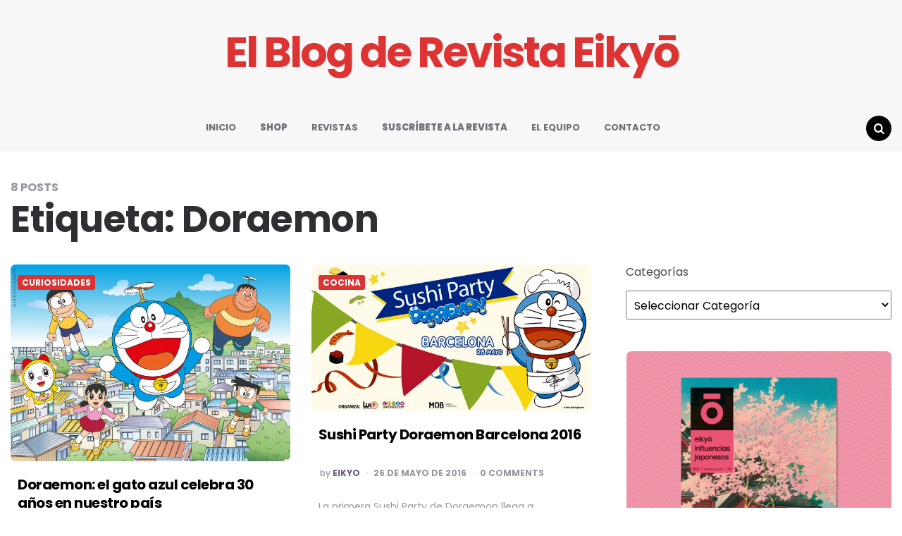

--- FILE ---
content_type: text/html; charset=UTF-8
request_url: https://www.culturajaponesa.es/tag/doraemon/
body_size: 14294
content:
<!DOCTYPE html>
<html lang="es">
<head>
<meta charset="UTF-8">
<meta name="viewport" content="width=device-width, initial-scale=1.0">
<link rel="profile" href="http://gmpg.org/xfn/11">

<title>Doraemon &#8211; El Blog de Revista Eikyō</title>
<meta name='robots' content='max-image-preview:large' />
	<style>img:is([sizes="auto" i], [sizes^="auto," i]) { contain-intrinsic-size: 3000px 1500px }</style>
	<link rel='dns-prefetch' href='//www.culturajaponesa.es' />
<link rel='dns-prefetch' href='//fonts.googleapis.com' />
<link rel='dns-prefetch' href='//hcaptcha.com' />
<link rel="alternate" type="application/rss+xml" title="El Blog de Revista Eikyō &raquo; Feed" href="https://www.culturajaponesa.es/feed/" />
<link rel="alternate" type="application/rss+xml" title="El Blog de Revista Eikyō &raquo; Feed de los comentarios" href="https://www.culturajaponesa.es/comments/feed/" />
<link rel="alternate" type="application/rss+xml" title="El Blog de Revista Eikyō &raquo; Etiqueta Doraemon del feed" href="https://www.culturajaponesa.es/tag/doraemon/feed/" />
<script type="text/javascript">
/* <![CDATA[ */
window._wpemojiSettings = {"baseUrl":"https:\/\/s.w.org\/images\/core\/emoji\/16.0.1\/72x72\/","ext":".png","svgUrl":"https:\/\/s.w.org\/images\/core\/emoji\/16.0.1\/svg\/","svgExt":".svg","source":{"concatemoji":"https:\/\/www.culturajaponesa.es\/wp-includes\/js\/wp-emoji-release.min.js?ver=6.8.3"}};
/*! This file is auto-generated */
!function(s,n){var o,i,e;function c(e){try{var t={supportTests:e,timestamp:(new Date).valueOf()};sessionStorage.setItem(o,JSON.stringify(t))}catch(e){}}function p(e,t,n){e.clearRect(0,0,e.canvas.width,e.canvas.height),e.fillText(t,0,0);var t=new Uint32Array(e.getImageData(0,0,e.canvas.width,e.canvas.height).data),a=(e.clearRect(0,0,e.canvas.width,e.canvas.height),e.fillText(n,0,0),new Uint32Array(e.getImageData(0,0,e.canvas.width,e.canvas.height).data));return t.every(function(e,t){return e===a[t]})}function u(e,t){e.clearRect(0,0,e.canvas.width,e.canvas.height),e.fillText(t,0,0);for(var n=e.getImageData(16,16,1,1),a=0;a<n.data.length;a++)if(0!==n.data[a])return!1;return!0}function f(e,t,n,a){switch(t){case"flag":return n(e,"\ud83c\udff3\ufe0f\u200d\u26a7\ufe0f","\ud83c\udff3\ufe0f\u200b\u26a7\ufe0f")?!1:!n(e,"\ud83c\udde8\ud83c\uddf6","\ud83c\udde8\u200b\ud83c\uddf6")&&!n(e,"\ud83c\udff4\udb40\udc67\udb40\udc62\udb40\udc65\udb40\udc6e\udb40\udc67\udb40\udc7f","\ud83c\udff4\u200b\udb40\udc67\u200b\udb40\udc62\u200b\udb40\udc65\u200b\udb40\udc6e\u200b\udb40\udc67\u200b\udb40\udc7f");case"emoji":return!a(e,"\ud83e\udedf")}return!1}function g(e,t,n,a){var r="undefined"!=typeof WorkerGlobalScope&&self instanceof WorkerGlobalScope?new OffscreenCanvas(300,150):s.createElement("canvas"),o=r.getContext("2d",{willReadFrequently:!0}),i=(o.textBaseline="top",o.font="600 32px Arial",{});return e.forEach(function(e){i[e]=t(o,e,n,a)}),i}function t(e){var t=s.createElement("script");t.src=e,t.defer=!0,s.head.appendChild(t)}"undefined"!=typeof Promise&&(o="wpEmojiSettingsSupports",i=["flag","emoji"],n.supports={everything:!0,everythingExceptFlag:!0},e=new Promise(function(e){s.addEventListener("DOMContentLoaded",e,{once:!0})}),new Promise(function(t){var n=function(){try{var e=JSON.parse(sessionStorage.getItem(o));if("object"==typeof e&&"number"==typeof e.timestamp&&(new Date).valueOf()<e.timestamp+604800&&"object"==typeof e.supportTests)return e.supportTests}catch(e){}return null}();if(!n){if("undefined"!=typeof Worker&&"undefined"!=typeof OffscreenCanvas&&"undefined"!=typeof URL&&URL.createObjectURL&&"undefined"!=typeof Blob)try{var e="postMessage("+g.toString()+"("+[JSON.stringify(i),f.toString(),p.toString(),u.toString()].join(",")+"));",a=new Blob([e],{type:"text/javascript"}),r=new Worker(URL.createObjectURL(a),{name:"wpTestEmojiSupports"});return void(r.onmessage=function(e){c(n=e.data),r.terminate(),t(n)})}catch(e){}c(n=g(i,f,p,u))}t(n)}).then(function(e){for(var t in e)n.supports[t]=e[t],n.supports.everything=n.supports.everything&&n.supports[t],"flag"!==t&&(n.supports.everythingExceptFlag=n.supports.everythingExceptFlag&&n.supports[t]);n.supports.everythingExceptFlag=n.supports.everythingExceptFlag&&!n.supports.flag,n.DOMReady=!1,n.readyCallback=function(){n.DOMReady=!0}}).then(function(){return e}).then(function(){var e;n.supports.everything||(n.readyCallback(),(e=n.source||{}).concatemoji?t(e.concatemoji):e.wpemoji&&e.twemoji&&(t(e.twemoji),t(e.wpemoji)))}))}((window,document),window._wpemojiSettings);
/* ]]> */
</script>
<style id='wp-emoji-styles-inline-css' type='text/css'>

	img.wp-smiley, img.emoji {
		display: inline !important;
		border: none !important;
		box-shadow: none !important;
		height: 1em !important;
		width: 1em !important;
		margin: 0 0.07em !important;
		vertical-align: -0.1em !important;
		background: none !important;
		padding: 0 !important;
	}
</style>
<link rel='stylesheet' id='wp-block-library-css' href='https://www.culturajaponesa.es/wp-includes/css/dist/block-library/style.min.css?ver=6.8.3' type='text/css' media='all' />
<style id='classic-theme-styles-inline-css' type='text/css'>
/*! This file is auto-generated */
.wp-block-button__link{color:#fff;background-color:#32373c;border-radius:9999px;box-shadow:none;text-decoration:none;padding:calc(.667em + 2px) calc(1.333em + 2px);font-size:1.125em}.wp-block-file__button{background:#32373c;color:#fff;text-decoration:none}
</style>
<style id='global-styles-inline-css' type='text/css'>
:root{--wp--preset--aspect-ratio--square: 1;--wp--preset--aspect-ratio--4-3: 4/3;--wp--preset--aspect-ratio--3-4: 3/4;--wp--preset--aspect-ratio--3-2: 3/2;--wp--preset--aspect-ratio--2-3: 2/3;--wp--preset--aspect-ratio--16-9: 16/9;--wp--preset--aspect-ratio--9-16: 9/16;--wp--preset--color--black: #000000;--wp--preset--color--cyan-bluish-gray: #abb8c3;--wp--preset--color--white: #ffffff;--wp--preset--color--pale-pink: #f78da7;--wp--preset--color--vivid-red: #cf2e2e;--wp--preset--color--luminous-vivid-orange: #ff6900;--wp--preset--color--luminous-vivid-amber: #fcb900;--wp--preset--color--light-green-cyan: #7bdcb5;--wp--preset--color--vivid-green-cyan: #00d084;--wp--preset--color--pale-cyan-blue: #8ed1fc;--wp--preset--color--vivid-cyan-blue: #0693e3;--wp--preset--color--vivid-purple: #9b51e0;--wp--preset--color--theme-color-one: #000000;--wp--preset--color--theme-color-two: #dd3333;--wp--preset--color--theme-color-three: #f8b195;--wp--preset--color--theme-color-four: #c06c84;--wp--preset--color--very-dark-grey: #2e2f33;--wp--preset--color--dark-grey: #45464b;--wp--preset--color--medium-grey: #94979e;--wp--preset--color--light-grey: #D3D3D3;--wp--preset--gradient--vivid-cyan-blue-to-vivid-purple: linear-gradient(135deg,rgba(6,147,227,1) 0%,rgb(155,81,224) 100%);--wp--preset--gradient--light-green-cyan-to-vivid-green-cyan: linear-gradient(135deg,rgb(122,220,180) 0%,rgb(0,208,130) 100%);--wp--preset--gradient--luminous-vivid-amber-to-luminous-vivid-orange: linear-gradient(135deg,rgba(252,185,0,1) 0%,rgba(255,105,0,1) 100%);--wp--preset--gradient--luminous-vivid-orange-to-vivid-red: linear-gradient(135deg,rgba(255,105,0,1) 0%,rgb(207,46,46) 100%);--wp--preset--gradient--very-light-gray-to-cyan-bluish-gray: linear-gradient(135deg,rgb(238,238,238) 0%,rgb(169,184,195) 100%);--wp--preset--gradient--cool-to-warm-spectrum: linear-gradient(135deg,rgb(74,234,220) 0%,rgb(151,120,209) 20%,rgb(207,42,186) 40%,rgb(238,44,130) 60%,rgb(251,105,98) 80%,rgb(254,248,76) 100%);--wp--preset--gradient--blush-light-purple: linear-gradient(135deg,rgb(255,206,236) 0%,rgb(152,150,240) 100%);--wp--preset--gradient--blush-bordeaux: linear-gradient(135deg,rgb(254,205,165) 0%,rgb(254,45,45) 50%,rgb(107,0,62) 100%);--wp--preset--gradient--luminous-dusk: linear-gradient(135deg,rgb(255,203,112) 0%,rgb(199,81,192) 50%,rgb(65,88,208) 100%);--wp--preset--gradient--pale-ocean: linear-gradient(135deg,rgb(255,245,203) 0%,rgb(182,227,212) 50%,rgb(51,167,181) 100%);--wp--preset--gradient--electric-grass: linear-gradient(135deg,rgb(202,248,128) 0%,rgb(113,206,126) 100%);--wp--preset--gradient--midnight: linear-gradient(135deg,rgb(2,3,129) 0%,rgb(40,116,252) 100%);--wp--preset--font-size--small: 13px;--wp--preset--font-size--medium: 20px;--wp--preset--font-size--large: 36px;--wp--preset--font-size--x-large: 42px;--wp--preset--spacing--20: 0.44rem;--wp--preset--spacing--30: 0.67rem;--wp--preset--spacing--40: 1rem;--wp--preset--spacing--50: 1.5rem;--wp--preset--spacing--60: 2.25rem;--wp--preset--spacing--70: 3.38rem;--wp--preset--spacing--80: 5.06rem;--wp--preset--shadow--natural: 6px 6px 9px rgba(0, 0, 0, 0.2);--wp--preset--shadow--deep: 12px 12px 50px rgba(0, 0, 0, 0.4);--wp--preset--shadow--sharp: 6px 6px 0px rgba(0, 0, 0, 0.2);--wp--preset--shadow--outlined: 6px 6px 0px -3px rgba(255, 255, 255, 1), 6px 6px rgba(0, 0, 0, 1);--wp--preset--shadow--crisp: 6px 6px 0px rgba(0, 0, 0, 1);}:where(.is-layout-flex){gap: 0.5em;}:where(.is-layout-grid){gap: 0.5em;}body .is-layout-flex{display: flex;}.is-layout-flex{flex-wrap: wrap;align-items: center;}.is-layout-flex > :is(*, div){margin: 0;}body .is-layout-grid{display: grid;}.is-layout-grid > :is(*, div){margin: 0;}:where(.wp-block-columns.is-layout-flex){gap: 2em;}:where(.wp-block-columns.is-layout-grid){gap: 2em;}:where(.wp-block-post-template.is-layout-flex){gap: 1.25em;}:where(.wp-block-post-template.is-layout-grid){gap: 1.25em;}.has-black-color{color: var(--wp--preset--color--black) !important;}.has-cyan-bluish-gray-color{color: var(--wp--preset--color--cyan-bluish-gray) !important;}.has-white-color{color: var(--wp--preset--color--white) !important;}.has-pale-pink-color{color: var(--wp--preset--color--pale-pink) !important;}.has-vivid-red-color{color: var(--wp--preset--color--vivid-red) !important;}.has-luminous-vivid-orange-color{color: var(--wp--preset--color--luminous-vivid-orange) !important;}.has-luminous-vivid-amber-color{color: var(--wp--preset--color--luminous-vivid-amber) !important;}.has-light-green-cyan-color{color: var(--wp--preset--color--light-green-cyan) !important;}.has-vivid-green-cyan-color{color: var(--wp--preset--color--vivid-green-cyan) !important;}.has-pale-cyan-blue-color{color: var(--wp--preset--color--pale-cyan-blue) !important;}.has-vivid-cyan-blue-color{color: var(--wp--preset--color--vivid-cyan-blue) !important;}.has-vivid-purple-color{color: var(--wp--preset--color--vivid-purple) !important;}.has-black-background-color{background-color: var(--wp--preset--color--black) !important;}.has-cyan-bluish-gray-background-color{background-color: var(--wp--preset--color--cyan-bluish-gray) !important;}.has-white-background-color{background-color: var(--wp--preset--color--white) !important;}.has-pale-pink-background-color{background-color: var(--wp--preset--color--pale-pink) !important;}.has-vivid-red-background-color{background-color: var(--wp--preset--color--vivid-red) !important;}.has-luminous-vivid-orange-background-color{background-color: var(--wp--preset--color--luminous-vivid-orange) !important;}.has-luminous-vivid-amber-background-color{background-color: var(--wp--preset--color--luminous-vivid-amber) !important;}.has-light-green-cyan-background-color{background-color: var(--wp--preset--color--light-green-cyan) !important;}.has-vivid-green-cyan-background-color{background-color: var(--wp--preset--color--vivid-green-cyan) !important;}.has-pale-cyan-blue-background-color{background-color: var(--wp--preset--color--pale-cyan-blue) !important;}.has-vivid-cyan-blue-background-color{background-color: var(--wp--preset--color--vivid-cyan-blue) !important;}.has-vivid-purple-background-color{background-color: var(--wp--preset--color--vivid-purple) !important;}.has-black-border-color{border-color: var(--wp--preset--color--black) !important;}.has-cyan-bluish-gray-border-color{border-color: var(--wp--preset--color--cyan-bluish-gray) !important;}.has-white-border-color{border-color: var(--wp--preset--color--white) !important;}.has-pale-pink-border-color{border-color: var(--wp--preset--color--pale-pink) !important;}.has-vivid-red-border-color{border-color: var(--wp--preset--color--vivid-red) !important;}.has-luminous-vivid-orange-border-color{border-color: var(--wp--preset--color--luminous-vivid-orange) !important;}.has-luminous-vivid-amber-border-color{border-color: var(--wp--preset--color--luminous-vivid-amber) !important;}.has-light-green-cyan-border-color{border-color: var(--wp--preset--color--light-green-cyan) !important;}.has-vivid-green-cyan-border-color{border-color: var(--wp--preset--color--vivid-green-cyan) !important;}.has-pale-cyan-blue-border-color{border-color: var(--wp--preset--color--pale-cyan-blue) !important;}.has-vivid-cyan-blue-border-color{border-color: var(--wp--preset--color--vivid-cyan-blue) !important;}.has-vivid-purple-border-color{border-color: var(--wp--preset--color--vivid-purple) !important;}.has-vivid-cyan-blue-to-vivid-purple-gradient-background{background: var(--wp--preset--gradient--vivid-cyan-blue-to-vivid-purple) !important;}.has-light-green-cyan-to-vivid-green-cyan-gradient-background{background: var(--wp--preset--gradient--light-green-cyan-to-vivid-green-cyan) !important;}.has-luminous-vivid-amber-to-luminous-vivid-orange-gradient-background{background: var(--wp--preset--gradient--luminous-vivid-amber-to-luminous-vivid-orange) !important;}.has-luminous-vivid-orange-to-vivid-red-gradient-background{background: var(--wp--preset--gradient--luminous-vivid-orange-to-vivid-red) !important;}.has-very-light-gray-to-cyan-bluish-gray-gradient-background{background: var(--wp--preset--gradient--very-light-gray-to-cyan-bluish-gray) !important;}.has-cool-to-warm-spectrum-gradient-background{background: var(--wp--preset--gradient--cool-to-warm-spectrum) !important;}.has-blush-light-purple-gradient-background{background: var(--wp--preset--gradient--blush-light-purple) !important;}.has-blush-bordeaux-gradient-background{background: var(--wp--preset--gradient--blush-bordeaux) !important;}.has-luminous-dusk-gradient-background{background: var(--wp--preset--gradient--luminous-dusk) !important;}.has-pale-ocean-gradient-background{background: var(--wp--preset--gradient--pale-ocean) !important;}.has-electric-grass-gradient-background{background: var(--wp--preset--gradient--electric-grass) !important;}.has-midnight-gradient-background{background: var(--wp--preset--gradient--midnight) !important;}.has-small-font-size{font-size: var(--wp--preset--font-size--small) !important;}.has-medium-font-size{font-size: var(--wp--preset--font-size--medium) !important;}.has-large-font-size{font-size: var(--wp--preset--font-size--large) !important;}.has-x-large-font-size{font-size: var(--wp--preset--font-size--x-large) !important;}
:where(.wp-block-post-template.is-layout-flex){gap: 1.25em;}:where(.wp-block-post-template.is-layout-grid){gap: 1.25em;}
:where(.wp-block-columns.is-layout-flex){gap: 2em;}:where(.wp-block-columns.is-layout-grid){gap: 2em;}
:root :where(.wp-block-pullquote){font-size: 1.5em;line-height: 1.6;}
</style>
<link rel='stylesheet' id='cpsh-shortcodes-css' href='https://www.culturajaponesa.es/wp-content/plugins/column-shortcodes/assets/css/shortcodes.css?ver=1.0.1' type='text/css' media='all' />
<link rel='stylesheet' id='contact-form-7-css' href='https://www.culturajaponesa.es/wp-content/plugins/contact-form-7/includes/css/styles.css?ver=6.1.4' type='text/css' media='all' />
<link rel='stylesheet' id='team_manager-normalize-css-css' href='https://www.culturajaponesa.es/wp-content/plugins/team-showcase/assets/css/normalize.css?ver=6.8.3' type='text/css' media='all' />
<link rel='stylesheet' id='team_manager-awesome-css-css' href='https://www.culturajaponesa.es/wp-content/plugins/team-showcase/assets/css/font-awesome.css?ver=6.8.3' type='text/css' media='all' />
<link rel='stylesheet' id='team_manager-featherlight-css-css' href='https://www.culturajaponesa.es/wp-content/plugins/team-showcase/assets/css/featherlight.css?ver=6.8.3' type='text/css' media='all' />
<link rel='stylesheet' id='team_manager-style1-css-css' href='https://www.culturajaponesa.es/wp-content/plugins/team-showcase/assets/css/style1.css?ver=6.8.3' type='text/css' media='all' />
<link rel='stylesheet' id='ye_dynamic-css' href='https://www.culturajaponesa.es/wp-content/plugins/youtube-embed/css/main.min.css?ver=5.3.1' type='text/css' media='all' />
<link rel='stylesheet' id='carrino-style-css' href='https://www.culturajaponesa.es/wp-content/themes/carrino/style.css' type='text/css' media='all' />
<link rel='stylesheet' id='carrino-child-style-css' href='https://www.culturajaponesa.es/wp-content/themes/carrino-child/style.css' type='text/css' media='all' />
<link rel='stylesheet' id='carrino-reset-css' href='https://www.culturajaponesa.es/wp-content/themes/carrino/css/normalize.css?ver=1.0.0' type='text/css' media='all' />
<link rel='stylesheet' id='fontello-css' href='https://www.culturajaponesa.es/wp-content/themes/carrino/css/fontello/css/fontello.css' type='text/css' media='all' />
<link rel='stylesheet' id='carrino-google-font-poppins-css' href='https://fonts.googleapis.com/css2?family=Poppins%3Aital%2Cwght%400%2C400%3B0%2C500%3B0%2C600%3B0%2C700%3B0%2C800%3B1%2C400%3B1%2C600%3B1%2C700&#038;display=swap&#038;ver=1.0.0' type='text/css' media='all' />
<link rel='stylesheet' id='carrino-gutenberg-css' href='https://www.culturajaponesa.es/wp-content/themes/carrino/css/gutenberg.css?ver=1.0.0' type='text/css' media='all' />
<link rel='stylesheet' id='recent-posts-widget-with-thumbnails-public-style-css' href='https://www.culturajaponesa.es/wp-content/plugins/recent-posts-widget-with-thumbnails/public.css?ver=7.1.1' type='text/css' media='all' />
<link rel='stylesheet' id='slb_core-css' href='https://www.culturajaponesa.es/wp-content/plugins/simple-lightbox/client/css/app.css?ver=2.9.3' type='text/css' media='all' />
<script type="text/javascript" src="https://www.culturajaponesa.es/wp-includes/js/jquery/jquery.min.js?ver=3.7.1" id="jquery-core-js"></script>
<script type="text/javascript" src="https://www.culturajaponesa.es/wp-includes/js/jquery/jquery-migrate.min.js?ver=3.4.1" id="jquery-migrate-js"></script>
<script type="text/javascript" src="https://www.culturajaponesa.es/wp-content/plugins/team-showcase/assets/js/modernizr.custom.js?ver=1.0" id="team_manager-modernizer-js"></script>
<script type="text/javascript" src="https://www.culturajaponesa.es/wp-content/plugins/team-showcase/assets/js/classie.js?ver=1.0" id="team_manager-classie-js"></script>
<script type="text/javascript" src="https://www.culturajaponesa.es/wp-content/plugins/team-showcase/assets/js/featherlight.js?ver=1.0" id="team_manager-featherlight-js"></script>
<script type="text/javascript" src="https://www.culturajaponesa.es/wp-content/plugins/team-showcase/assets/js/main.js?ver=1.0" id="team_manager-main-js"></script>
<script type="text/javascript" src="https://www.culturajaponesa.es/wp-content/themes/carrino/js/main.js?ver=1.0.0" id="carrino-main-js"></script>
<link rel="https://api.w.org/" href="https://www.culturajaponesa.es/wp-json/" /><link rel="alternate" title="JSON" type="application/json" href="https://www.culturajaponesa.es/wp-json/wp/v2/tags/315" /><link rel="EditURI" type="application/rsd+xml" title="RSD" href="https://www.culturajaponesa.es/xmlrpc.php?rsd" />
<style>
.h-captcha{position:relative;display:block;margin-bottom:2rem;padding:0;clear:both}.h-captcha[data-size="normal"]{width:303px;height:78px}.h-captcha[data-size="compact"]{width:164px;height:144px}.h-captcha[data-size="invisible"]{display:none}.h-captcha::before{content:'';display:block;position:absolute;top:0;left:0;background:url(https://www.culturajaponesa.es/wp-content/plugins/hcaptcha-for-forms-and-more/assets/images/hcaptcha-div-logo.svg) no-repeat;border:1px solid #fff0;border-radius:4px}.h-captcha[data-size="normal"]::before{width:300px;height:74px;background-position:94% 28%}.h-captcha[data-size="compact"]::before{width:156px;height:136px;background-position:50% 79%}.h-captcha[data-theme="light"]::before,body.is-light-theme .h-captcha[data-theme="auto"]::before,.h-captcha[data-theme="auto"]::before{background-color:#fafafa;border:1px solid #e0e0e0}.h-captcha[data-theme="dark"]::before,body.is-dark-theme .h-captcha[data-theme="auto"]::before,html.wp-dark-mode-active .h-captcha[data-theme="auto"]::before,html.drdt-dark-mode .h-captcha[data-theme="auto"]::before{background-image:url(https://www.culturajaponesa.es/wp-content/plugins/hcaptcha-for-forms-and-more/assets/images/hcaptcha-div-logo-white.svg);background-repeat:no-repeat;background-color:#333;border:1px solid #f5f5f5}@media (prefers-color-scheme:dark){.h-captcha[data-theme="auto"]::before{background-image:url(https://www.culturajaponesa.es/wp-content/plugins/hcaptcha-for-forms-and-more/assets/images/hcaptcha-div-logo-white.svg);background-repeat:no-repeat;background-color:#333;border:1px solid #f5f5f5}}.h-captcha[data-theme="custom"]::before{background-color:initial}.h-captcha[data-size="invisible"]::before{display:none}.h-captcha iframe{position:relative}div[style*="z-index: 2147483647"] div[style*="border-width: 11px"][style*="position: absolute"][style*="pointer-events: none"]{border-style:none}
</style>


<style type="text/css" id="carrino-custom-css-vars">
:root {
--theme-color-1:#000000;
--theme-color-2:#dd3333;
--entry-title-link-color:#000000;
--custom-header-background:#f7f7f7;
--logo-font-size:60px;
}
</style>

<style type="text/css" id="custom-background-css">
body.custom-background { background-color: #ffffff; }
</style>
	<style>
span[data-name="hcap-cf7"] .h-captcha{margin-bottom:0}span[data-name="hcap-cf7"]~input[type="submit"],span[data-name="hcap-cf7"]~button[type="submit"]{margin-top:2rem}
</style>
<link rel="icon" href="https://www.culturajaponesa.es/wp-content/uploads/2023/07/FAVICON_LOGO_2016-70x70.png" sizes="32x32" />
<link rel="icon" href="https://www.culturajaponesa.es/wp-content/uploads/2023/07/FAVICON_LOGO_2016.png" sizes="192x192" />
<link rel="apple-touch-icon" href="https://www.culturajaponesa.es/wp-content/uploads/2023/07/FAVICON_LOGO_2016.png" />
<meta name="msapplication-TileImage" content="https://www.culturajaponesa.es/wp-content/uploads/2023/07/FAVICON_LOGO_2016.png" />
		<style type="text/css" id="wp-custom-css">
			#rpwwt-recent-posts-widget-with-thumbnails-2 img {
	height: 90px;
	width: 90px;
}

.single-post #primary .single-post .post-thumbnail {
	display: none;
}		</style>
		</head>


<body class="archive tag tag-doraemon tag-315 custom-background wp-theme-carrino wp-child-theme-carrino-child has-sidebar has-custom-header">
	
	<!-- fade the body when slide menu is active -->
	<div class="body-fade"></div>

	<div class="site-wrapper">
	
	<header id="site-header" class="site-header default nav-uppercase">

		<div class="container header-layout-wrapper">

			
			<span class="toggle toggle-menu mobile-only">
				<span><i class="icon-menu-1"></i></span><span class="screen-reader-text">Menu</span>
			</span>


	
				<div class="logo-wrapper faux-heading"><a href="https://www.culturajaponesa.es/" class="custom-logo-link" rel="home">El Blog de Revista Eikyō</a></div>
					<span class="toggle toggle-search mobile-only"><span><i class="icon-search"></i></span><span class="screen-reader-text">Search</span></span>


					
		</div>
			
		<nav class="menu-primary-navigation-container"><ul id="primary-nav" class="primary-nav"><li id="menu-item-8" class="menu-item menu-item-type-custom menu-item-object-custom menu-item-home menu-item-8"><a href="https://www.culturajaponesa.es/">INICIO</a></li>
<li id="menu-item-21473" class="menu-item menu-item-type-custom menu-item-object-custom menu-item-21473"><a target="_blank" href="https://www.eikyo.es"><strong>SHOP</strong></a></li>
<li id="menu-item-21474" class="menu-item menu-item-type-custom menu-item-object-custom menu-item-21474"><a target="_blank" href="https://eikyo.es/74-revistas-eikyo">REVISTAS</a></li>
<li id="menu-item-21478" class="menu-item menu-item-type-custom menu-item-object-custom menu-item-21478"><a target="_blank" href="https://eikyo.es/catalogo/14-suscripcion.html"><strong>SUSCRÍBETE A LA REVISTA</strong></a></li>
<li id="menu-item-12487" class="menu-item menu-item-type-post_type menu-item-object-page menu-item-12487"><a href="https://www.culturajaponesa.es/el-equipo/">EL EQUIPO</a></li>
<li id="menu-item-92" class="menu-item menu-item-type-post_type menu-item-object-page menu-item-92"><a href="https://www.culturajaponesa.es/contacto/">CONTACTO</a></li>
<li class="toggle toggle-search alignright"><span><i class="icon-search"></i></span><span class="screen-reader-text">Search</span></li></ul></nav>
	</header><!-- .site-header -->

	<!-- site search -->
	<div class="site-search">
		<i class="icon-cancel toggle-search"></i>
		

<form role="search" method="get" class="search-form" action="https://www.culturajaponesa.es/">
	<label for="search-form-697cc597a134a">
		<span class="screen-reader-text">Search for:</span>
	</label>
	<input type="search" id="search-form-697cc597a134a" class="search-field" placeholder="Search and press Enter" value="" name="s" />
	<button type="submit" class="search-submit"><i class="icon-search"></i><span class="screen-reader-text">Search</span></button>
</form>
	</div>

	
<aside class="mobile-navigation slide-menu sidebar" aria-label="Blog Sidebar">
		<span class="close-menu"><i class="icon-cancel"></i></span>
		
		<nav class="primary-nav-sidebar-wrapper mobile-only"><ul id="primary-nav-sidebar" class="primary-nav-sidebar"><li class="menu-item menu-item-type-custom menu-item-object-custom menu-item-home menu-item-8"><a href="https://www.culturajaponesa.es/">INICIO</a><span class="expand"></span></li>
<li class="menu-item menu-item-type-custom menu-item-object-custom menu-item-21473"><a target="_blank" href="https://www.eikyo.es"><strong>SHOP</strong></a><span class="expand"></span></li>
<li class="menu-item menu-item-type-custom menu-item-object-custom menu-item-21474"><a target="_blank" href="https://eikyo.es/74-revistas-eikyo">REVISTAS</a><span class="expand"></span></li>
<li class="menu-item menu-item-type-custom menu-item-object-custom menu-item-21478"><a target="_blank" href="https://eikyo.es/catalogo/14-suscripcion.html"><strong>SUSCRÍBETE A LA REVISTA</strong></a><span class="expand"></span></li>
<li class="menu-item menu-item-type-post_type menu-item-object-page menu-item-12487"><a href="https://www.culturajaponesa.es/el-equipo/">EL EQUIPO</a><span class="expand"></span></li>
<li class="menu-item menu-item-type-post_type menu-item-object-page menu-item-92"><a href="https://www.culturajaponesa.es/contacto/">CONTACTO</a><span class="expand"></span></li>
</ul></nav>		
	</aside>

	


	<div class="wrap">

		
		<header class="container page-header">
					<div class="page-subtitle">8 Posts</div><h1 class="page-title">Etiqueta: <span>Doraemon</span></h1>		</header><!-- .page-header -->

	
		<main id="main" class="site-main">
				
		
	
			<div id="primary" class="content-area flex-grid masonry cols-2 uncropped-aspect-ratio">

			<div id="masonry-container" class="masonry-container">
			

<article id="post-24298" class="flex-box has-meta-after-title has-meta-before-title has-excerpt default post-24298 post type-post status-publish format-standard has-post-thumbnail hentry category-curiosidades tag-anime tag-doraemon tag-japon tag-luk-internacional tag-manga tag-nobita">

	
	
	
		<div class="post-thumbnail">

			
											<a href="https://www.culturajaponesa.es/doraemon-el-gato-azul-celebra-30-anos-en-nuestro-pais/">
					<img width="768" height="541" src="https://www.culturajaponesa.es/wp-content/uploads/2024/02/30-anos-con-Doraemon-2-768x541.jpg" class="attachment-medium_large size-medium_large wp-post-image" alt="" decoding="async" srcset="https://www.culturajaponesa.es/wp-content/uploads/2024/02/30-anos-con-Doraemon-2-768x541.jpg 768w, https://www.culturajaponesa.es/wp-content/uploads/2024/02/30-anos-con-Doraemon-2-300x211.jpg 300w, https://www.culturajaponesa.es/wp-content/uploads/2024/02/30-anos-con-Doraemon-2-1024x721.jpg 1024w, https://www.culturajaponesa.es/wp-content/uploads/2024/02/30-anos-con-Doraemon-2.jpg 1200w" sizes="(max-width: 768px) 100vw, 768px" />				</a>
								</div><!-- .post-thumbnail -->
			
	
	<header class="entry-header">
		

<div class="entry-meta before-title">

	<ul class="author-category-meta">

			
				<li class="category-prepend">

					<span class="screen-reader-text">Posted</span>
					<i>in</i> 

				</li>

				<li class="category-list">
						<ul class="post-categories"><li class="cat-slug-curiosidades cat-id-8"><a href="https://www.culturajaponesa.es/category/curiosidades/" class="cat-link-8">CURIOSIDADES</a></li></ul>
				</li>

			
	</ul>
	
</div>

<h3 class="entry-title"><a href="https://www.culturajaponesa.es/doraemon-el-gato-azul-celebra-30-anos-en-nuestro-pais/" rel="bookmark">Doraemon: el gato azul celebra 30 años en nuestro país</a></h3>
<div class="entry-meta after-title">

	<ul>

		
		
			<li class="entry-author-meta">

				<span class="screen-reader-text">Posted by</span><i>by</i> <a href="https://www.culturajaponesa.es/author/eric-eikyo/">EIKYO</a>

			</li>

			
		
		<li class="entry-date">

			
			<time datetime="2024-02-07">7 de febrero de 2024</time>

			
		</li>

	
	
	
	

		<li class="entry-comment-count">

			
			0 Comments
			
		</li>

	
	</ul>
	
</div>

	</header><!-- .entry-header -->

	

	<div class="entry-content excerpt"><p>Este año marca un hito extraordinario para los amantes del anime en España, ya que celebramos con entusiasmo el trigésimo aniversario desde que la icónica serie de anime «Doraemon» hizo&#8230;</p>
</div>
</article><!-- #post-## -->


<article id="post-19787" class="flex-box has-meta-after-title has-meta-before-title has-excerpt default post-19787 post type-post status-publish format-standard has-post-thumbnail hentry category-cocina-2 tag-barcelona tag-bun-sichi tag-comerjapones tag-doraemon tag-dorayakis tag-gastronomia tag-gunkan tag-makis tag-mobpau tag-onigiris tag-slide tag-sushi tag-sushi-party tag-taller tag-washoku">

	
	
	
		<div class="post-thumbnail">

			
											<a href="https://www.culturajaponesa.es/sushi-party-doraemon-barcelona-2016/">
					<img width="630" height="330" src="https://www.culturajaponesa.es/wp-content/uploads/2016/05/party_slide.jpg" class="attachment-medium_large size-medium_large wp-post-image" alt="" decoding="async" loading="lazy" srcset="https://www.culturajaponesa.es/wp-content/uploads/2016/05/party_slide.jpg 630w, https://www.culturajaponesa.es/wp-content/uploads/2016/05/party_slide-300x157.jpg 300w, https://www.culturajaponesa.es/wp-content/uploads/2016/05/party_slide-200x105.jpg 200w" sizes="auto, (max-width: 630px) 100vw, 630px" />				</a>
								</div><!-- .post-thumbnail -->
			
	
	<header class="entry-header">
		

<div class="entry-meta before-title">

	<ul class="author-category-meta">

			
				<li class="category-prepend">

					<span class="screen-reader-text">Posted</span>
					<i>in</i> 

				</li>

				<li class="category-list">
						<ul class="post-categories"><li class="cat-slug-cocina-2 cat-id-222"><a href="https://www.culturajaponesa.es/category/cocina-2/" class="cat-link-222">COCINA</a></li></ul>
				</li>

			
	</ul>
	
</div>

<h3 class="entry-title"><a href="https://www.culturajaponesa.es/sushi-party-doraemon-barcelona-2016/" rel="bookmark">Sushi Party Doraemon Barcelona 2016</a></h3>
<div class="entry-meta after-title">

	<ul>

		
		
			<li class="entry-author-meta">

				<span class="screen-reader-text">Posted by</span><i>by</i> <a href="https://www.culturajaponesa.es/author/eric-eikyo/">EIKYO</a>

			</li>

			
		
		<li class="entry-date">

			
			<time datetime="2016-05-26">26 de mayo de 2016</time>

			
		</li>

	
	
	
	

		<li class="entry-comment-count">

			
			0 Comments
			
		</li>

	
	</ul>
	
</div>

	</header><!-- .entry-header -->

	

	<div class="entry-content excerpt"><p>La primera Sushi Party de Doraemon llega a Barcelona. El sábado 28 de mayo se celebrará en el espacio MOB&amp;PAU (Ronda Sant Pau, 47) un taller de cocina en el que&#8230;</p>
</div>
</article><!-- #post-## -->


<article id="post-18441" class="flex-box has-meta-after-title has-meta-before-title has-excerpt default post-18441 post type-post status-publish format-standard has-post-thumbnail hentry category-cine tag-anime tag-cine-2 tag-cine-asia tag-cuentacuentos tag-doraemon tag-eduard-terrades tag-hiroshima-y-nagasaki tag-manga tag-mostra-de-cinema-anime-de-martorell tag-sergi-corral tag-slide">

	
	
	
		<div class="post-thumbnail">

			
											<a href="https://www.culturajaponesa.es/2a-mostra-de-cine-anime-de-martorell/">
					<img width="620" height="330" src="https://www.culturajaponesa.es/wp-content/uploads/2015/10/martorell_slide.jpg" class="attachment-medium_large size-medium_large wp-post-image" alt="" decoding="async" loading="lazy" srcset="https://www.culturajaponesa.es/wp-content/uploads/2015/10/martorell_slide.jpg 620w, https://www.culturajaponesa.es/wp-content/uploads/2015/10/martorell_slide-300x160.jpg 300w, https://www.culturajaponesa.es/wp-content/uploads/2015/10/martorell_slide-200x106.jpg 200w" sizes="auto, (max-width: 620px) 100vw, 620px" />				</a>
								</div><!-- .post-thumbnail -->
			
	
	<header class="entry-header">
		

<div class="entry-meta before-title">

	<ul class="author-category-meta">

			
				<li class="category-prepend">

					<span class="screen-reader-text">Posted</span>
					<i>in</i> 

				</li>

				<li class="category-list">
						<ul class="post-categories"><li class="cat-slug-cine cat-id-9"><a href="https://www.culturajaponesa.es/category/cine/" class="cat-link-9">CINE</a></li></ul>
				</li>

			
	</ul>
	
</div>

<h3 class="entry-title"><a href="https://www.culturajaponesa.es/2a-mostra-de-cine-anime-de-martorell/" rel="bookmark">2ª Mostra de Cine Anime de Martorell</a></h3>
<div class="entry-meta after-title">

	<ul>

		
		
			<li class="entry-author-meta">

				<span class="screen-reader-text">Posted by</span><i>by</i> <a href="https://www.culturajaponesa.es/author/eric-eikyo/">EIKYO</a>

			</li>

			
		
		<li class="entry-date">

			
			<time datetime="2015-10-23">23 de octubre de 2015</time>

			
		</li>

	
	
	
	

		<li class="entry-comment-count">

			
			0 Comments
			
		</li>

	
	</ul>
	
</div>

	</header><!-- .entry-header -->

	

	<div class="entry-content excerpt"><p>Del 22 al 25 de octubre, llega la II Muestra de Cine Anime de Martorell, organizada por el Ayuntamiento y la productora Cine Asia. Las cinco proyecciones gratuitas previstas se&#8230;</p>
</div>
</article><!-- #post-## -->


<article id="post-17952" class="flex-box has-meta-after-title has-meta-before-title has-excerpt default post-17952 post type-post status-publish format-standard has-post-thumbnail hentry category-diseno-2 tag-anime tag-chino tag-ding-dong-takuhaibin tag-diseno tag-doraemon tag-dorayaki tag-frisbee tag-honk-kong tag-manga tag-pins tag-slide tag-toalla tag-verano">

	
	
	
		<div class="post-thumbnail">

			
											<a href="https://www.culturajaponesa.es/doraemon-coleccion-verano-2015/">
					<img width="620" height="330" src="https://www.culturajaponesa.es/wp-content/uploads/2015/08/summer_slide.jpg" class="attachment-medium_large size-medium_large wp-post-image" alt="" decoding="async" loading="lazy" srcset="https://www.culturajaponesa.es/wp-content/uploads/2015/08/summer_slide.jpg 620w, https://www.culturajaponesa.es/wp-content/uploads/2015/08/summer_slide-300x160.jpg 300w, https://www.culturajaponesa.es/wp-content/uploads/2015/08/summer_slide-200x106.jpg 200w" sizes="auto, (max-width: 620px) 100vw, 620px" />				</a>
								</div><!-- .post-thumbnail -->
			
	
	<header class="entry-header">
		

<div class="entry-meta before-title">

	<ul class="author-category-meta">

			
				<li class="category-prepend">

					<span class="screen-reader-text">Posted</span>
					<i>in</i> 

				</li>

				<li class="category-list">
						<ul class="post-categories"><li class="cat-slug-diseno-2 cat-id-197"><a href="https://www.culturajaponesa.es/category/diseno-2/" class="cat-link-197">DISEÑO</a></li></ul>
				</li>

			
	</ul>
	
</div>

<h3 class="entry-title"><a href="https://www.culturajaponesa.es/doraemon-coleccion-verano-2015/" rel="bookmark">Doraemon: Colección verano 2015</a></h3>
<div class="entry-meta after-title">

	<ul>

		
		
			<li class="entry-author-meta">

				<span class="screen-reader-text">Posted by</span><i>by</i> <a href="https://www.culturajaponesa.es/author/eric-eikyo/">EIKYO</a>

			</li>

			
		
		<li class="entry-date">

			
			<time datetime="2015-08-20">20 de agosto de 2015</time>

			
		</li>

	
	
	
	

		<li class="entry-comment-count">

			
			1 Comment
			
		</li>

	
	</ul>
	
</div>

	</header><!-- .entry-header -->

	

	<div class="entry-content excerpt"><p>El estudio chino DING-DONG! TAKUHAIBIN, fundada en abril de 2015, colabora con muchas marcas y creadores de personajes de anime. La última colaboración ha sido con la imagen del famoso&#8230;</p>
</div>
</article><!-- #post-## -->


<article id="post-16999" class="flex-box has-meta-after-title has-meta-before-title has-excerpt default post-16999 post type-post status-publish format-standard has-post-thumbnail hentry category-eventos tag-barcelona tag-comic tag-doraemon tag-dorami tag-ficomic tag-gigante tag-nobita tag-parque-infantil tag-salon-del-comic tag-shin-chan tag-shizuka tag-slide tag-suneo">

	
	
	
		<div class="post-thumbnail">

			
											<a href="https://www.culturajaponesa.es/el-lado-infantil-y-manga-del-salon-del-comic/">
					<img width="620" height="465" src="https://www.culturajaponesa.es/wp-content/uploads/2015/04/Shin_Chan_y_sus_amigos.jpg" class="attachment-medium_large size-medium_large wp-post-image" alt="" decoding="async" loading="lazy" srcset="https://www.culturajaponesa.es/wp-content/uploads/2015/04/Shin_Chan_y_sus_amigos.jpg 620w, https://www.culturajaponesa.es/wp-content/uploads/2015/04/Shin_Chan_y_sus_amigos-300x225.jpg 300w, https://www.culturajaponesa.es/wp-content/uploads/2015/04/Shin_Chan_y_sus_amigos-200x150.jpg 200w" sizes="auto, (max-width: 620px) 100vw, 620px" />				</a>
								</div><!-- .post-thumbnail -->
			
	
	<header class="entry-header">
		

<div class="entry-meta before-title">

	<ul class="author-category-meta">

			
				<li class="category-prepend">

					<span class="screen-reader-text">Posted</span>
					<i>in</i> 

				</li>

				<li class="category-list">
						<ul class="post-categories"><li class="cat-slug-eventos cat-id-5"><a href="https://www.culturajaponesa.es/category/eventos/" class="cat-link-5">EVENTOS</a></li></ul>
				</li>

			
	</ul>
	
</div>

<h3 class="entry-title"><a href="https://www.culturajaponesa.es/el-lado-infantil-y-manga-del-salon-del-comic/" rel="bookmark">El lado infantil y manga del Salón del Cómic</a></h3>
<div class="entry-meta after-title">

	<ul>

		
		
			<li class="entry-author-meta">

				<span class="screen-reader-text">Posted by</span><i>by</i> <a href="https://www.culturajaponesa.es/author/eric-eikyo/">EIKYO</a>

			</li>

			
		
		<li class="entry-date">

			
			<time datetime="2015-04-08">8 de abril de 2015</time>

			
		</li>

	
	
	
	

		<li class="entry-comment-count">

			
			0 Comments
			
		</li>

	
	</ul>
	
</div>

	</header><!-- .entry-header -->

	

	<div class="entry-content excerpt"><p>El 33 Salón Internacional del Cómic de Barcelona tiene muy presente al público infantil en la programación de sus actividades. El certamen contará con un espacio dedicado a niños y&#8230;</p>
</div>
</article><!-- #post-## -->


<article id="post-16233" class="flex-box has-meta-after-title has-meta-before-title has-excerpt default post-16233 post type-post status-publish format-standard has-post-thumbnail hentry category-concurso tag-3d tag-alfa-pictures tag-cine-2 tag-concurso tag-doraemon tag-luk-internacional tag-nobita tag-pelicula tag-sewashi tag-slide tag-stand-by-me">

	
	
	
		<div class="post-thumbnail">

			
											<a href="https://www.culturajaponesa.es/concurso-stand-by-me-doraemon/">
					<img width="620" height="330" src="https://www.culturajaponesa.es/wp-content/uploads/2015/01/doraemon_slide.jpg" class="attachment-medium_large size-medium_large wp-post-image" alt="" decoding="async" loading="lazy" srcset="https://www.culturajaponesa.es/wp-content/uploads/2015/01/doraemon_slide.jpg 620w, https://www.culturajaponesa.es/wp-content/uploads/2015/01/doraemon_slide-300x159.jpg 300w, https://www.culturajaponesa.es/wp-content/uploads/2015/01/doraemon_slide-200x106.jpg 200w" sizes="auto, (max-width: 620px) 100vw, 620px" />				</a>
								</div><!-- .post-thumbnail -->
			
	
	<header class="entry-header">
		

<div class="entry-meta before-title">

	<ul class="author-category-meta">

			
				<li class="category-prepend">

					<span class="screen-reader-text">Posted</span>
					<i>in</i> 

				</li>

				<li class="category-list">
						<ul class="post-categories"><li class="cat-slug-concurso cat-id-52"><a href="https://www.culturajaponesa.es/category/concurso/" class="cat-link-52">CONCURSO</a></li></ul>
				</li>

			
	</ul>
	
</div>

<h3 class="entry-title"><a href="https://www.culturajaponesa.es/concurso-stand-by-me-doraemon/" rel="bookmark">CONCURSO «STAND BY ME DORAEMON»</a></h3>
<div class="entry-meta after-title">

	<ul>

		
		
			<li class="entry-author-meta">

				<span class="screen-reader-text">Posted by</span><i>by</i> <a href="https://www.culturajaponesa.es/author/eric-eikyo/">EIKYO</a>

			</li>

			
		
		<li class="entry-date">

			
			<time datetime="2015-01-13">13 de enero de 2015</time>

			
		</li>

	
	
	
	

		<li class="entry-comment-count">

			
			16 Comments
			
		</li>

	
	</ul>
	
</div>

	</header><!-- .entry-header -->

	

	<div class="entry-content excerpt"><p>«STAND BY ME DORAEMON» llegó a nuestras pantallas el pasado 19 de diciembre con una innovadora y novedosa tecnología 3D CGI (que permite ver la imagen en 3D sin el&#8230;</p>
</div>
</article><!-- #post-## -->


<article id="post-15447" class="flex-box has-meta-after-title has-meta-before-title has-excerpt default post-15447 post type-post status-publish format-standard has-post-thumbnail hentry category-exposiciones tag-anime tag-barcelona tag-capitan-urias tag-david-morales tag-detective-conan tag-doraemon tag-exposiciones-2 tag-ficomic tag-filatelia tag-fullmetal-alchemist tag-kawaii-kitte tag-manga tag-mazinger-z tag-naruto tag-oriol-estrada tag-pokemon tag-salon-del-manga tag-sellos tag-slide">

	
	
	
		<div class="post-thumbnail">

			
											<a href="https://www.culturajaponesa.es/exposicion-filatelica-manga-en-el-salon-del-manga-de-barcelona/">
					<img width="620" height="480" src="https://www.culturajaponesa.es/wp-content/uploads/2014/10/620_sellos.jpg" class="attachment-medium_large size-medium_large wp-post-image" alt="" decoding="async" loading="lazy" srcset="https://www.culturajaponesa.es/wp-content/uploads/2014/10/620_sellos.jpg 620w, https://www.culturajaponesa.es/wp-content/uploads/2014/10/620_sellos-300x232.jpg 300w" sizes="auto, (max-width: 620px) 100vw, 620px" />				</a>
								</div><!-- .post-thumbnail -->
			
	
	<header class="entry-header">
		

<div class="entry-meta before-title">

	<ul class="author-category-meta">

			
				<li class="category-prepend">

					<span class="screen-reader-text">Posted</span>
					<i>in</i> 

				</li>

				<li class="category-list">
						<ul class="post-categories"><li class="cat-slug-exposiciones cat-id-172"><a href="https://www.culturajaponesa.es/category/exposiciones/" class="cat-link-172">EXPOSICIONES</a></li></ul>
				</li>

			
	</ul>
	
</div>

<h3 class="entry-title"><a href="https://www.culturajaponesa.es/exposicion-filatelica-manga-en-el-salon-del-manga-de-barcelona/" rel="bookmark">Exposición Filatélica en el Salón del Manga de Barcelona</a></h3>
<div class="entry-meta after-title">

	<ul>

		
		
			<li class="entry-author-meta">

				<span class="screen-reader-text">Posted by</span><i>by</i> <a href="https://www.culturajaponesa.es/author/eric-eikyo/">EIKYO</a>

			</li>

			
		
		<li class="entry-date">

			
			<time datetime="2014-10-22">22 de octubre de 2014</time>

			
		</li>

	
	
	
	

		<li class="entry-comment-count">

			
			0 Comments
			
		</li>

	
	</ul>
	
</div>

	</header><!-- .entry-header -->

	

	<div class="entry-content excerpt"><p>El XX Salón del Manga de Barcelona acogerá una importante muestra de sellos relacionados con el mundo del anime y el manga que, comisariada por Oriol Estrada &#8211;@CapitanUrias&#8211; y basada en la colección&#8230;</p>
</div>
</article><!-- #post-## -->


<article id="post-6600" class="flex-box has-meta-after-title has-meta-before-title has-excerpt default post-6600 post type-post status-publish format-standard has-post-thumbnail hentry category-exposiciones tag-anime tag-doraemon tag-exposicion tag-hong-kong">

	
	
	
		<div class="post-thumbnail">

			
											<a href="https://www.culturajaponesa.es/exposicion-doraemon-100-anos-antes/">
					<img width="150" height="150" src="https://www.culturajaponesa.es/wp-content/uploads/2012/08/100Doraemon_thumb.jpg" class="attachment-medium_large size-medium_large wp-post-image" alt="" decoding="async" loading="lazy" srcset="https://www.culturajaponesa.es/wp-content/uploads/2012/08/100Doraemon_thumb.jpg 150w, https://www.culturajaponesa.es/wp-content/uploads/2012/08/100Doraemon_thumb-70x70.jpg 70w" sizes="auto, (max-width: 150px) 100vw, 150px" />				</a>
								</div><!-- .post-thumbnail -->
			
	
	<header class="entry-header">
		

<div class="entry-meta before-title">

	<ul class="author-category-meta">

			
				<li class="category-prepend">

					<span class="screen-reader-text">Posted</span>
					<i>in</i> 

				</li>

				<li class="category-list">
						<ul class="post-categories"><li class="cat-slug-exposiciones cat-id-172"><a href="https://www.culturajaponesa.es/category/exposiciones/" class="cat-link-172">EXPOSICIONES</a></li></ul>
				</li>

			
	</ul>
	
</div>

<h3 class="entry-title"><a href="https://www.culturajaponesa.es/exposicion-doraemon-100-anos-antes/" rel="bookmark">Exposición Doraemon, 100 años antes!</a></h3>
<div class="entry-meta after-title">

	<ul>

		
		
			<li class="entry-author-meta">

				<span class="screen-reader-text">Posted by</span><i>by</i> <a href="https://www.culturajaponesa.es/author/eric-eikyo/">EIKYO</a>

			</li>

			
		
		<li class="entry-date">

			
			<time datetime="2012-08-14">14 de agosto de 2012</time>

			
		</li>

	
	
	
	

		<li class="entry-comment-count">

			
			0 Comments
			
		</li>

	
	</ul>
	
</div>

	</header><!-- .entry-header -->

	

	<div class="entry-content excerpt"><p>La mayor exposición sobre Doraemon en Hong Kong. La fecha de nacimiento de Doraemon es el 3 de septiembre, 2112, es decir este año 2012, será el inicio de la&#8230;</p>
</div>
</article><!-- #post-## -->
</div>
		</div><!-- #primary -->
			</main><!-- #main -->
	<aside class="aside-sidebar sidebar" aria-label="Blog Sidebar">
		<div class="aside-sticky-container">
			<section id="block-9" class="widget widget_block widget_categories"><div class="wp-block-categories-dropdown wp-block-categories"><label class="wp-block-categories__label" for="wp-block-categories-1">Categorías</label><select  name='category_name' id='wp-block-categories-1' class='postform'>
	<option value='-1'>Seleccionar Categoría</option>
	<option class="level-0" value="agenda">AGENDA&nbsp;&nbsp;(297)</option>
	<option class="level-0" value="arquitectura">ARQUITECTURA&nbsp;&nbsp;(17)</option>
	<option class="level-0" value="arte-2">ARTE&nbsp;&nbsp;(87)</option>
	<option class="level-0" value="ciencia-2">CIENCIA&nbsp;&nbsp;(29)</option>
	<option class="level-0" value="cine">CINE&nbsp;&nbsp;(192)</option>
	<option class="level-0" value="cocina-2">COCINA&nbsp;&nbsp;(31)</option>
	<option class="level-0" value="concurso">CONCURSO&nbsp;&nbsp;(13)</option>
	<option class="level-0" value="curiosidades">CURIOSIDADES&nbsp;&nbsp;(83)</option>
	<option class="level-0" value="cursos">CURSOS&nbsp;&nbsp;(4)</option>
	<option class="level-0" value="diseno-2">DISEÑO&nbsp;&nbsp;(42)</option>
	<option class="level-0" value="entrevistas">ENTREVISTAS&nbsp;&nbsp;(1)</option>
	<option class="level-0" value="eventos">EVENTOS&nbsp;&nbsp;(158)</option>
	<option class="level-0" value="exposiciones">EXPOSICIONES&nbsp;&nbsp;(252)</option>
	<option class="level-0" value="foto">FOTOGRAFÍA&nbsp;&nbsp;(40)</option>
	<option class="level-0" value="historia">HISTORIA&nbsp;&nbsp;(13)</option>
	<option class="level-0" value="iniciativas">INICIATIVAS&nbsp;&nbsp;(32)</option>
	<option class="level-0" value="libros">LIBROS&nbsp;&nbsp;(61)</option>
	<option class="level-0" value="manga">MANGA&nbsp;&nbsp;(38)</option>
	<option class="level-0" value="moda-2">MODA&nbsp;&nbsp;(25)</option>
	<option class="level-0" value="musica">MÚSICA&nbsp;&nbsp;(157)</option>
	<option class="level-0" value="nos-gusta-asia">NOS GUSTA ASIA&nbsp;&nbsp;(3)</option>
	<option class="level-0" value="noticias">NOTICIAS&nbsp;&nbsp;(51)</option>
	<option class="level-0" value="promocion">PROMOCIÓN&nbsp;&nbsp;(7)</option>
	<option class="level-0" value="sin-categoria">Sin categoría&nbsp;&nbsp;(1)</option>
	<option class="level-0" value="talleres">TALLERES&nbsp;&nbsp;(1)</option>
	<option class="level-0" value="viajes">VIAJES&nbsp;&nbsp;(13)</option>
</select><script type="text/javascript">
/* <![CDATA[ */
	
	( function() {
		var dropdown = document.getElementById( 'wp-block-categories-1' );
		function onCatChange() {
			if ( dropdown.options[ dropdown.selectedIndex ].value !== -1 ) {
				location.href = "https://www.culturajaponesa.es/?" + dropdown.name + '=' + dropdown.options[ dropdown.selectedIndex ].value;
			}
		}
		dropdown.onchange = onCatChange;
	})();
	
	
/* ]]> */
</script>

</div></section><section id="block-14" class="widget widget_block widget_media_image"><div class="wp-block-image">
<figure class="aligncenter size-full"><a href="https://eikyo.es/revistas/977-revista-japonesa-eikyo-52.html" target="_blank" rel=" noreferrer noopener"><img loading="lazy" decoding="async" width="800" height="800" src="https://www.culturajaponesa.es/wp-content/uploads/2025/07/800x800_52.png" alt="" class="wp-image-25139" srcset="https://www.culturajaponesa.es/wp-content/uploads/2025/07/800x800_52.png 800w, https://www.culturajaponesa.es/wp-content/uploads/2025/07/800x800_52-300x300.png 300w, https://www.culturajaponesa.es/wp-content/uploads/2025/07/800x800_52-290x290.png 290w, https://www.culturajaponesa.es/wp-content/uploads/2025/07/800x800_52-768x768.png 768w, https://www.culturajaponesa.es/wp-content/uploads/2025/07/800x800_52-600x600.png 600w" sizes="auto, (max-width: 800px) 100vw, 800px" /></a><figcaption class="wp-element-caption">Revista Eikyō #52</figcaption></figure></div></section><section id="block-19" class="widget widget_block widget_media_image"><div class="wp-block-image">
<figure class="aligncenter size-full"><a href="https://eikyo.es/catalogo/14-suscripcion.html"><img loading="lazy" decoding="async" width="440" height="330" src="https://www.culturajaponesa.es/wp-content/uploads/2024/10/Templo-de-Goutokuji-620x330-1-edited.jpg" alt="" class="wp-image-24814" srcset="https://www.culturajaponesa.es/wp-content/uploads/2024/10/Templo-de-Goutokuji-620x330-1-edited.jpg 440w, https://www.culturajaponesa.es/wp-content/uploads/2024/10/Templo-de-Goutokuji-620x330-1-edited-300x225.jpg 300w" sizes="auto, (max-width: 440px) 100vw, 440px" /></a><figcaption class="wp-element-caption"><strong><mark style="background-color:rgba(0, 0, 0, 0)" class="has-inline-color has-theme-color-one-color"><a href="https://eikyo.es/catalogo/14-suscripcion.html" data-type="link" data-id="https://eikyo.es/catalogo/14-suscripcion.html">Suscripción Revista Eikyō</a></mark></strong></figcaption></figure></div></section><section id="block-17" class="widget widget_block widget_media_image"><div class="wp-block-image">
<figure class="aligncenter size-full"><a href="https://bento.me/revistajaponesaeikyo" target="_blank" rel=" noreferrer noopener"><img loading="lazy" decoding="async" width="400" height="400" src="https://www.culturajaponesa.es/wp-content/uploads/2025/04/bento.jpg" alt="" class="wp-image-24991" srcset="https://www.culturajaponesa.es/wp-content/uploads/2025/04/bento.jpg 400w, https://www.culturajaponesa.es/wp-content/uploads/2025/04/bento-300x300.jpg 300w, https://www.culturajaponesa.es/wp-content/uploads/2025/04/bento-290x290.jpg 290w" sizes="auto, (max-width: 400px) 100vw, 400px" /></a></figure></div></section><section id="recent-posts-widget-with-thumbnails-2" class="widget recent-posts-widget-with-thumbnails">
<div id="rpwwt-recent-posts-widget-with-thumbnails-2" class="rpwwt-widget">
<h3 class="widget-title">Últimas entradas</h3>
	<ul>
		<li><a href="https://www.culturajaponesa.es/el-cafe-mas-longevo-de-japon-y-uno-de-los-mas-caros-del-mundo/"><img width="90" height="90" src="https://www.culturajaponesa.es/wp-content/uploads/2025/10/Captura-de-pantalla-2025-10-05-201127-290x290.png" class="attachment-90x90 size-90x90 wp-post-image" alt="" decoding="async" loading="lazy" srcset="https://www.culturajaponesa.es/wp-content/uploads/2025/10/Captura-de-pantalla-2025-10-05-201127-290x290.png 290w, https://www.culturajaponesa.es/wp-content/uploads/2025/10/Captura-de-pantalla-2025-10-05-201127-298x300.png 298w, https://www.culturajaponesa.es/wp-content/uploads/2025/10/Captura-de-pantalla-2025-10-05-201127-600x600.png 600w, https://www.culturajaponesa.es/wp-content/uploads/2025/10/Captura-de-pantalla-2025-10-05-201127.png 637w" sizes="auto, (max-width: 90px) 100vw, 90px" /><span class="rpwwt-post-title">El café más longevo de Japón… y uno de los más caros del mundo</span></a></li>
		<li><a href="https://www.culturajaponesa.es/cine-japones-en-el-sitges-festival-internacional-de-cinema-fantastic-de-catalunya-2025/"><img width="90" height="90" src="https://www.culturajaponesa.es/wp-content/uploads/2025/10/ea2953e5-d850-4fc1-a01f-a21c4ffedb0f-290x290.jpg" class="attachment-90x90 size-90x90 wp-post-image" alt="" decoding="async" loading="lazy" /><span class="rpwwt-post-title">Cine japonés en el Sitges &#8211; Festival Internacional de Cinema Fantàstic de Catalunya 2025</span></a></li>
		<li><a href="https://www.culturajaponesa.es/concierto-de-mina-okabe-en-barcelona/"><img width="90" height="90" src="https://www.culturajaponesa.es/wp-content/uploads/2025/10/thumb_10519_default_wide-290x290.jpeg" class="attachment-90x90 size-90x90 wp-post-image" alt="" decoding="async" loading="lazy" srcset="https://www.culturajaponesa.es/wp-content/uploads/2025/10/thumb_10519_default_wide-290x290.jpeg 290w, https://www.culturajaponesa.es/wp-content/uploads/2025/10/thumb_10519_default_wide-1250x1250.jpeg 1250w, https://www.culturajaponesa.es/wp-content/uploads/2025/10/thumb_10519_default_wide-600x600.jpeg 600w" sizes="auto, (max-width: 90px) 100vw, 90px" /><span class="rpwwt-post-title">Concierto de Mina Okabe en Barcelona</span></a></li>
		<li><a href="https://www.culturajaponesa.es/flow-trae-su-gira-naruto-the-rock-world-tour-a-barcelona/"><img width="90" height="90" src="https://www.culturajaponesa.es/wp-content/uploads/2025/10/flow-naruto-the-rock-concierto-barcelona-290x290.jpg" class="attachment-90x90 size-90x90 wp-post-image" alt="" decoding="async" loading="lazy" /><span class="rpwwt-post-title">FLOW trae su gira «Naruto The Rock World Tour» a Barcelona</span></a></li>
		<li><a href="https://www.culturajaponesa.es/documentales-80-anos-de-las-bombas-atomicas-en-hiroshima-y-nagasaki/"><img width="90" height="90" src="https://www.culturajaponesa.es/wp-content/uploads/2025/08/hiroshima-1-290x290.jpg" class="attachment-90x90 size-90x90 wp-post-image" alt="" decoding="async" loading="lazy" srcset="https://www.culturajaponesa.es/wp-content/uploads/2025/08/hiroshima-1-290x290.jpg 290w, https://www.culturajaponesa.es/wp-content/uploads/2025/08/hiroshima-1-600x600.jpg 600w" sizes="auto, (max-width: 90px) 100vw, 90px" /><span class="rpwwt-post-title">Documentales: 80 años de las bombas atómicas en Hiroshima y Nagasaki</span></a></li>
	</ul>
</div><!-- .rpwwt-widget -->
</section><section id="block-15" class="widget widget_block widget_text">
<p></p>
</section>		</div>
	
</aside>
</div>




		<footer id="colophon" class="site-footer">

			<div class="container">

			

					
				<ul class="footer-info">
					<li class="footer-copyright">
					Revista occidental de contenido oriental
				</li>
		
				<li class="footer-links">

									</li>
			</ul>
		</div><!-- .container -->
		</footer><!-- #colophon -->
					<a href="" class="goto-top backtotop"><i class="icon-up-open"></i></a>
				
		
</div><script type="speculationrules">
{"prefetch":[{"source":"document","where":{"and":[{"href_matches":"\/*"},{"not":{"href_matches":["\/wp-*.php","\/wp-admin\/*","\/wp-content\/uploads\/*","\/wp-content\/*","\/wp-content\/plugins\/*","\/wp-content\/themes\/carrino-child\/*","\/wp-content\/themes\/carrino\/*","\/*\\?(.+)"]}},{"not":{"selector_matches":"a[rel~=\"nofollow\"]"}},{"not":{"selector_matches":".no-prefetch, .no-prefetch a"}}]},"eagerness":"conservative"}]}
</script>
<script type="text/javascript" src="https://www.culturajaponesa.es/wp-includes/js/dist/hooks.min.js?ver=4d63a3d491d11ffd8ac6" id="wp-hooks-js"></script>
<script type="text/javascript" src="https://www.culturajaponesa.es/wp-includes/js/dist/i18n.min.js?ver=5e580eb46a90c2b997e6" id="wp-i18n-js"></script>
<script type="text/javascript" id="wp-i18n-js-after">
/* <![CDATA[ */
wp.i18n.setLocaleData( { 'text direction\u0004ltr': [ 'ltr' ] } );
/* ]]> */
</script>
<script type="text/javascript" src="https://www.culturajaponesa.es/wp-content/plugins/contact-form-7/includes/swv/js/index.js?ver=6.1.4" id="swv-js"></script>
<script type="text/javascript" id="contact-form-7-js-translations">
/* <![CDATA[ */
( function( domain, translations ) {
	var localeData = translations.locale_data[ domain ] || translations.locale_data.messages;
	localeData[""].domain = domain;
	wp.i18n.setLocaleData( localeData, domain );
} )( "contact-form-7", {"translation-revision-date":"2025-12-01 15:45:40+0000","generator":"GlotPress\/4.0.3","domain":"messages","locale_data":{"messages":{"":{"domain":"messages","plural-forms":"nplurals=2; plural=n != 1;","lang":"es"},"This contact form is placed in the wrong place.":["Este formulario de contacto est\u00e1 situado en el lugar incorrecto."],"Error:":["Error:"]}},"comment":{"reference":"includes\/js\/index.js"}} );
/* ]]> */
</script>
<script type="text/javascript" id="contact-form-7-js-before">
/* <![CDATA[ */
var wpcf7 = {
    "api": {
        "root": "https:\/\/www.culturajaponesa.es\/wp-json\/",
        "namespace": "contact-form-7\/v1"
    },
    "cached": 1
};
/* ]]> */
</script>
<script type="text/javascript" src="https://www.culturajaponesa.es/wp-content/plugins/contact-form-7/includes/js/index.js?ver=6.1.4" id="contact-form-7-js"></script>
<script type="text/javascript" src="https://www.culturajaponesa.es/wp-includes/js/imagesloaded.min.js?ver=5.0.0" id="imagesloaded-js"></script>
<script type="text/javascript" src="https://www.culturajaponesa.es/wp-includes/js/masonry.min.js?ver=4.2.2" id="masonry-js"></script>
<script type="text/javascript" src="https://www.culturajaponesa.es/wp-content/themes/carrino/js/masonry-init.js" id="carrino-masonry-init-js"></script>
<script type="text/javascript" id="slb_context">/* <![CDATA[ */if ( !!window.jQuery ) {(function($){$(document).ready(function(){if ( !!window.SLB ) { {$.extend(SLB, {"context":["public","user_guest"]});} }})})(jQuery);}/* ]]> */</script>

</body>
</html>

<!--
Performance optimized by W3 Total Cache. Learn more: https://www.boldgrid.com/w3-total-cache/


Served from: culturajaponesa.es @ 2026-01-30 15:52:07 by W3 Total Cache
-->